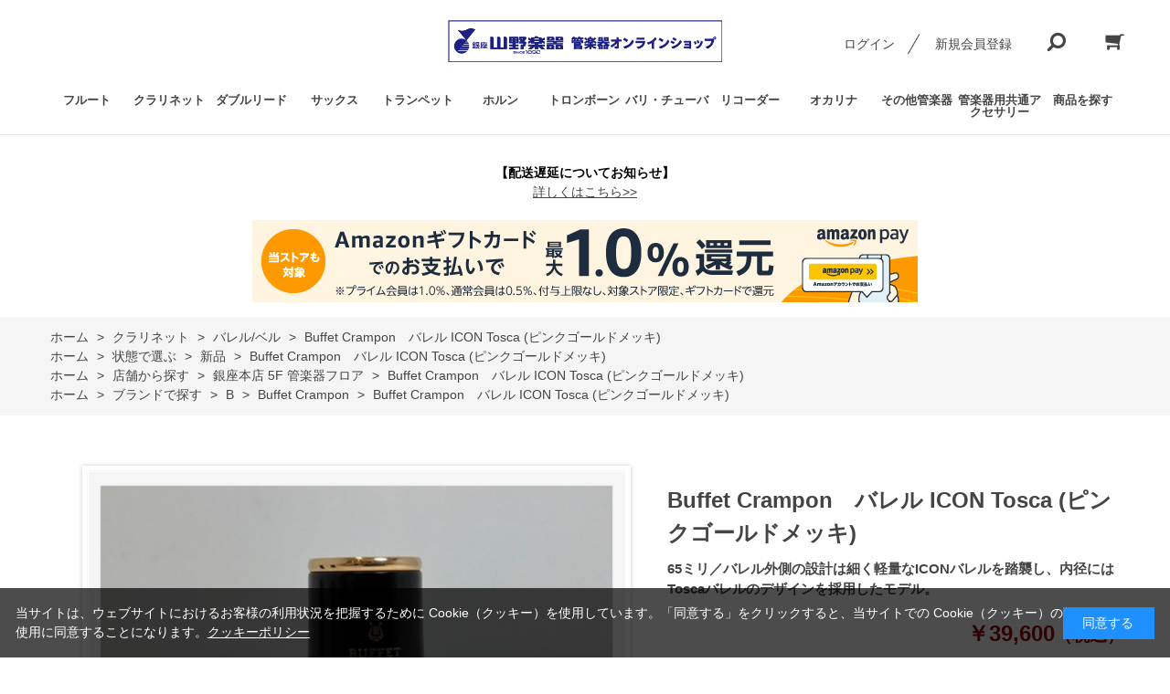

--- FILE ---
content_type: text/html; charset=utf-8
request_url: https://wind.yamano-music.co.jp/shop/g/gG000089717H/
body_size: 15955
content:
<!DOCTYPE html>
<html data-browse-mode="P" lang="ja" >
<head>
<meta charset="UTF-8">
<title>Buffet Crampon　バレル ICON Tosca (ピンクゴールドメッキ): クラリネット｜山野楽器｜管楽器オンラインショップ</title>
<link rel="canonical" href="https://wind.yamano-music.co.jp/shop/g/gG000089717H/">


<meta name="description" content="山野楽器運営の管楽器専門オンラインショップ。クラリネット、オーボエ、サックス、トランペッット、トロンボーン、ホルン、ユーフォニアムなどの定番からこだわりの商品、直輸入品まで取り揃えています。Buffet Crampon　バレル ICON Tosca (ピンクゴールドメッキ)フルート、ピッコロなどは世界最大級の在庫数を誇る銀座本店フルートサロンから出品、専門スタッフが皆さまのご要望にお応えいたします。">
<meta name="keywords" content="G000089717H,Buffet Crampon　バレル ICON Tosca (ピンクゴールドメッキ)管楽器,通販,通信販売,オンラインショップ,山野楽器,金管,木管,フルート,クラリネット,ピッコロ,オーボエ,ダブルリード,サックス,サクソフォン,トランペッット,トロンボーン,ユーフォニアム,ホルン">

<meta name="wwwroot" content="" />
<meta name="rooturl" content="https://wind.yamano-music.co.jp" />
<meta name="viewport" content="width=1200">
<link rel="stylesheet" type="text/css" href="https://ajax.googleapis.com/ajax/libs/jqueryui/1.12.1/themes/ui-lightness/jquery-ui.min.css">
<link rel="stylesheet" type="text/css" href="/css/sys/reset.css">
<link rel="stylesheet" type="text/css" href="/css/sys/base.css">

<link rel="stylesheet" type="text/css" href="/css/sys/base_form.css" >
<link rel="stylesheet" type="text/css" href="/css/sys/base_misc.css" >
<link rel="stylesheet" type="text/css" href="/css/sys/layout.css" >
<link rel="stylesheet" type="text/css" href="/css/sys/block_icon_image.css"  >
<link rel="stylesheet" type="text/css" href="/css/sys/block_common.css" >
<link rel="stylesheet" type="text/css" href="/css/sys/block_customer.css" >
<link rel="stylesheet" type="text/css" href="/css/sys/block_goods.css" >
<link rel="stylesheet" type="text/css" href="/css/sys/block_order.css" >
<link rel="stylesheet" type="text/css" href="/css/sys/block_misc.css" >
<link rel="stylesheet" type="text/css" href="/css/sys/block_store.css" >
<link rel="stylesheet" type="text/css" href="/css/sys/block_no_code_cms.css" >
<script src="https://ajax.googleapis.com/ajax/libs/jquery/3.7.1/jquery.min.js" ></script>
<script src="https://ajax.googleapis.com/ajax/libs/jqueryui/1.14.1/jquery-ui.min.js?ver=20251201" ></script>


    <script src="https://code.jquery.com/jquery-migrate-1.4.1.min.js"></script>

<script src="/lib/jquery.cookie.js" ></script>
<script src="/lib/jquery.balloon.js" ></script>
<script src="/lib/goods/jquery.tile.min.js" ></script>
<script src="/lib/modernizr-custom.js" ></script>
<script src="/js/sys/tmpl.js" ></script>
<script src="/js/sys/msg.js?ver=20240731" ></script>
<script src="/js/sys/sys.js" ></script>
<script src="/js/sys/common.js" ></script>
<script src="/js/sys/search_suggest.js" ></script>
<script src="/js/sys/ui.js" ></script>





<meta name="google-site-verification"
content="mdp5zIp1TuyRBOrGKnaJA6fjoXdDTMpvd7fARrMonqE" />
<link rel="stylesheet" type="text/css" href="/css/usr/base.css">
<link rel="stylesheet" type="text/css" href="/css/usr/layout.css">
<link rel="stylesheet" type="text/css" href="/css/usr/block.css">
<link rel="stylesheet" type="text/css" href="/css/usr/user.css?v=240501">
<link rel="stylesheet" type="text/css" href="/css/usr/color.css">
<link rel="stylesheet" type="text/css" href="/css/usr/user2.css?v=24120102">
<script src="/js/usr/user.js"></script>
<link rel="stylesheet" type="text/css" href="/css/usr/slick.css">
<script src="/js/usr/slick.min.js"></script>
<link rel="SHORTCUT ICON" href="/favicon.ico">
<!-- etm meta -->
<meta property="etm:device" content="desktop" />
<meta property="etm:page_type" content="goods" />
<meta property="etm:cart_item" content="[]" />
<meta property="etm:attr" content="" />
<meta property="etm:goods_detail" content="{&quot;goods&quot;:&quot;G000089717H&quot;,&quot;category&quot;:&quot;1114&quot;,&quot;name&quot;:&quot;Buffet Crampon　バレル ICON Tosca (ピンクゴールドメッキ)&quot;,&quot;variation_name1&quot;:&quot;&quot;,&quot;variation_name2&quot;:&quot;&quot;,&quot;item_code&quot;:&quot;&quot;,&quot;backorder_fg&quot;:&quot;&quot;,&quot;s_dt&quot;:&quot;&quot;,&quot;f_dt&quot;:&quot;&quot;,&quot;release_dt&quot;:&quot;&quot;,&quot;regular&quot;:&quot;&quot;,&quot;set_fg&quot;:&quot;0&quot;,&quot;stock_status&quot;:&quot;0&quot;,&quot;price&quot;:&quot;39600&quot;,&quot;sale_fg&quot;:&quot;false&quot;,&quot;brand&quot;:&quot;161125&quot;,&quot;brand_name&quot;:&quot;Buffet Crampon&quot;,&quot;category_name&quot;:&quot;バレル/ベル&quot;,&quot;category_code1&quot;:&quot;11&quot;,&quot;category_name1&quot;:&quot;クラリネット&quot;,&quot;category_code2&quot;:&quot;1114&quot;,&quot;category_name2&quot;:&quot;バレル/ベル&quot;,&quot;category_code3&quot;:&quot;1114&quot;,&quot;category_name3&quot;:&quot;バレル/ベル&quot;,&quot;category_code4&quot;:&quot;1114&quot;,&quot;category_name4&quot;:&quot;バレル/ベル&quot;}" />
<meta property="etm:goods_keyword" content="[{&quot;goods&quot;:&quot;G000089717H&quot;,&quot;stock&quot;:&quot;(ピンクゴールドメッキ)&quot;},{&quot;goods&quot;:&quot;G000089717H&quot;,&quot;stock&quot;:&quot;5F&quot;},{&quot;goods&quot;:&quot;G000089717H&quot;,&quot;stock&quot;:&quot;65ミリ／バレル外側の設計は細く軽量なICONバレルを踏襲し、内径にはTOSCAバレルのデザインを採用したモデル。&quot;},{&quot;goods&quot;:&quot;G000089717H&quot;,&quot;stock&quot;:&quot;65ミリ／音抜けやレスポンスが良く、楽な吹奏感で豊かな音量が得られるバレル。&quot;},{&quot;goods&quot;:&quot;G000089717H&quot;,&quot;stock&quot;:&quot;BUFFET&quot;},{&quot;goods&quot;:&quot;G000089717H&quot;,&quot;stock&quot;:&quot;CRAMPON&quot;},{&quot;goods&quot;:&quot;G000089717H&quot;,&quot;stock&quot;:&quot;G000089717H&quot;},{&quot;goods&quot;:&quot;G000089717H&quot;,&quot;stock&quot;:&quot;ICON&quot;},{&quot;goods&quot;:&quot;G000089717H&quot;,&quot;stock&quot;:&quot;TEL：0352501062&quot;},{&quot;goods&quot;:&quot;G000089717H&quot;,&quot;stock&quot;:&quot;TEL：03-5250-1062&quot;},{&quot;goods&quot;:&quot;G000089717H&quot;,&quot;stock&quot;:&quot;TOSCA&quot;},{&quot;goods&quot;:&quot;G000089717H&quot;,&quot;stock&quot;:&quot;バレル&quot;},{&quot;goods&quot;:&quot;G000089717H&quot;,&quot;stock&quot;:&quot;バレル/ベル&quot;},{&quot;goods&quot;:&quot;G000089717H&quot;,&quot;stock&quot;:&quot;バレルベル&quot;},{&quot;goods&quot;:&quot;G000089717H&quot;,&quot;stock&quot;:&quot;ビュッフェクランポン&quot;},{&quot;goods&quot;:&quot;G000089717H&quot;,&quot;stock&quot;:&quot;ピンクゴールドメッキ&quot;},{&quot;goods&quot;:&quot;G000089717H&quot;,&quot;stock&quot;:&quot;マウスピース&quot;},{&quot;goods&quot;:&quot;G000089717H&quot;,&quot;stock&quot;:&quot;管楽器フロア&quot;},{&quot;goods&quot;:&quot;G000089717H&quot;,&quot;stock&quot;:&quot;銀座&quot;},{&quot;goods&quot;:&quot;G000089717H&quot;,&quot;stock&quot;:&quot;銀座本店&quot;},{&quot;goods&quot;:&quot;G000089717H&quot;,&quot;stock&quot;:&quot;新品&quot;},{&quot;goods&quot;:&quot;G000089717H&quot;,&quot;stock&quot;:&quot;本店&quot;}]" />
<meta property="etm:goods_event" content="[]" />
<meta property="etm:goods_genre" content="[{&quot;genre&quot;:&quot;1210&quot;,&quot;name&quot;:&quot;銀座本店 5F 管楽器フロア&quot;,&quot;goods&quot;:&quot;G000089717H&quot;},{&quot;genre&quot;:&quot;1110&quot;,&quot;name&quot;:&quot;新品&quot;,&quot;goods&quot;:&quot;G000089717H&quot;},{&quot;genre&quot;:&quot;161125&quot;,&quot;name&quot;:&quot;Buffet Crampon&quot;,&quot;goods&quot;:&quot;G000089717H&quot;}]" />

<link rel="stylesheet" type="text/css" href="https://maxcdn.bootstrapcdn.com/font-awesome/4.7.0/css/font-awesome.min.css">
<!-- Global site tag (gtag.js) - Google Analytics -->
<script async src="https://www.googletagmanager.com/gtag/js?id=G-FB6DHX1EJQ"></script>
<script>
  const tracking_code = "G-FB6DHX1EJQ";
  window.dataLayer = window.dataLayer || [];
  function gtag(){dataLayer.push(arguments);}
  gtag('js', new Date());
  gtag('config', tracking_code, { send_page_view: false });

window.onload = function(){
  var mailDom = document.getElementsByName('uid');
  var pwdDom = document.getElementsByName('pwd');
  var certDom = document.getElementsByName('cert_key');

  if(!((mailDom.length > 0 && pwdDom.length > 0) || certDom.length > 0)) {
    gtag('config', tracking_code);
  }
};
</script>
<!-- Google Tag Manager -->
<script>(function(w,d,s,l,i){w[l]=w[l]||[];w[l].push({'gtm.start':
new Date().getTime(),event:'gtm.js'});var f=d.getElementsByTagName(s)[0],
j=d.createElement(s),dl=l!='dataLayer'?'&l='+l:'';j.async=true;j.src=
'https://www.googletagmanager.com/gtm.js?id='+i+dl;f.parentNode.insertBefore(j,f);
})(window,document,'script','dataLayer','GTM-W36TVSP');</script>
<!-- End Google Tag Manager -->



<!-- etm meta -->

<script src="/js/sys/goods_ajax_bookmark.js"></script>
<script src="/js/sys/goods_ajax_quickview.js"></script>








</head>
<body class="page-goods" >




<div class="wrapper">
	
		
		
				<!-- header -->
<div class="header-pt3" id="header-wrapper">
    <header id="header" class="pane-header">
        <div class="container">
            <div class="block-header-logo">
                <a class="block-header-logo--link" href="/shop"><img class="block-header-logo--img" alt="sitelogo" src="/img/usr/common/2107_yamano_Wind-instrument_590x90.jpg"></a>
            </div>
            <div class="block-headernav">
                <ul class="block-headernav--item-list">
                    <li class="block-headernav--login"><a href="/shop/customer/menu.aspx" class="text-hover-color">ログイン</a></li>
                    <li class="block-headernav--entry"><a href="/shop/customer/entry.aspx" class="text-hover-color">新規会員登録</a></li>
                    <li class="block-headernav--search">
                        <span class="text-hover-color"><i class="fa fa-search" aria-hidden="true"></i></span>
                        <div class="block-headernav--search-wrap">
                            <div class="block-headernav--search-inner">
                                <div>
                                    <form name="frmSearch" method="get" action="/shop/goods/search.aspx">
                                        <input type="hidden" name="search" value="x">
                                        <input class="block-global-search--keyword js-suggest-search" type="text" value="" tabindex="1" id="keyword" placeholder="キーワードを入力" title="商品を検索する" name="keyword" data-suggest-submit="on" autocomplete="off">
                                        <button class="block-global-search--submit btn btn-default" type="submit" tabindex="1" name="search" value="search"><i class="fa fa-search" aria-hidden="true"></i></button>
                                    </form>
                                    <span class="block-headernav--search-close-btn"></span>
                                </div>
                            </div>
                        </div>
                        <div class="block-headernav--search-bg"></div>
                    </li>
                    <li class="block-headernav--cart"><a href="/shop/cart/cart.aspx" class="text-hover-color"><span class="block-headernav--cart-count js-cart-count bg-color" style="display: inline;"></span><i class="fa fa-shopping-cart" aria-hidden="true"></i></a></li>
                </ul>
            </div>
        </div>
        <!-- nav -->
       <nav class="pane-globalnav">
            <div class="container">
                <div class="block-globalnav">
                    <ul class="block-globalnav--item-list">
                        <li class="js-animation-hover">
                            <a href="/shop/c/c10/">フルート</a>
                            <div class="block-globalnav-menu">
                                <div class="inner">
                                <div class="block-globalnav-menu-list">
                                <ul>
                                <li><a href="/shop/c/c1010/">フルート</a></li>
                                <li><a href="/shop/c/c1011/">ピッコロ</a></li>
                                <li><a href="/shop/c/c1015/">特殊管フルート</a></li>
                                <li><a href="/shop/c/c1012/">フルート/ピッコロ用ケース・ケースカバー</a></li>
                                <li><a href="/shop/c/c1013/">フルート/ピッコロ用スタンド</a></li>
                                <li><a href="/shop/c/c1014/">フルート/ピッコロ用アクセサリー</a></li>
                                </ul>
                                </div>
                                </div>
                            </div>
                        </li>
                        <li class="js-animation-hover">
                            <a href="/shop/c/c11/">クラリネット</a>
                            <div class="block-globalnav-menu">
                                <div class="inner">
                                <div class="block-globalnav-menu-list">
                                <ul>
                                <li><a href="/shop/c/c1110/">B♭管クラリネット</a></li>
                                <li><a href="/shop/c/c1111/">A管クラリネット</a></li>
                                <li><a href="/shop/c/c1112/">E♭管/C管クラリネット</a></li>
                                <li><a href="/shop/c/c1113/">その他クラリネット</a></li>
                                <li><a href="/shop/c/c1114/">バレル/ベル</a></li>
                                <li><a href="/shop/c/c1115/">クラリネット用マウスピース</a></li>
                                <li><a href="/shop/c/c1116/">クラリネット用リガチャー</a></li>
                                <li><a href="/shop/c/c1117/">クラリネット用リード</a></li>
                                <li><a href="/shop/c/c1118/">クラリネット用ケース・ケースカバー</a></li>
                                <li><a href="/shop/c/c1119/">クラリネット用ストラップ</a></li>
                                <li><a href="/shop/c/c1120/">クラリネット用スタンド</a></li>
                                <li><a href="/shop/c/c1121/">クラリネット用アクセサリー</a></li>
                                </ul>
                                </div>
                                </div>
                            </div>
                        </li>
                        <li class="js-animation-hover">
                            <a href="/shop/c/c12/">ダブルリード</a>
                            <div class="block-globalnav-menu">
                                <div class="inner">
                                <div class="block-globalnav-menu-list">
                                <ul>
                                <li><a href="/shop/c/c1210/">オーボエ</a></li>
                                <li><a href="/shop/c/c1211/">その他ダブルリード(ファゴットなど)</a></li>
                                <li><a href="/shop/c/c1212/">オーボエ用リード</a></li>
                                <li><a href="/shop/c/c1213/">その他ダブルリード(ファゴットなど)用リード</a></li>
                                <li><a href="/shop/c/c1214/">オーボエ用ケース・ケースカバー</a></li>
                                <li><a href="/shop/c/c1215/">その他ダブルリード(ファゴットなど)用ケース・ケースカバー</a></li>
                                <li><a href="/shop/c/c1216/">ダブルリード用アクセサリー</a></li>
                                </ul>
                                </div>
                                </div>
                            </div>
                        </li>
                        <li class="js-animation-hover">
                            <a href="/shop/c/c13/">サックス</a>
                            <div class="block-globalnav-menu">
                                <div class="inner">
                                <div class="block-globalnav-menu-list">
                                <ul>
                                <li><a href="/shop/c/c1310/">ソプラノサックス</a></li>
                                <li><a href="/shop/c/c1311/">アルトサックス</a></li>
                                <li><a href="/shop/c/c1312/">テナーサックス</a></li>
                                <li><a href="/shop/c/c1313/">バリトンサックス</a></li>
                                <li><a href="/shop/c/c1314/">サックス用マウスピース</a></li>
                                <li><a href="/shop/c/c1315/">サックス用リガチャー</a></li>
                                <li><a href="/shop/c/c1316/">サックス用リード</a></li>
                                <li><a href="/shop/c/c1317/">サックス用ケース</a></li>
                                <li><a href="/shop/c/c1318/">サックス用スタンド</a></li>
                                <li><a href="/shop/c/c1319/">サックス用ストラップ</a></li>
                                <li><a href="/shop/c/c1320/">サックス用アクセサリー</a></li>
                                </ul>
                                </div>
                                </div>
                            </div>
                        </li>
                        <li class="js-animation-hover">
                            <a href="/shop/c/c14/">トランペット</a>
                            <div class="block-globalnav-menu">
                                <div class="inner">
                                <div class="block-globalnav-menu-list">
                                <ul>
                                <li><a href="/shop/c/c1410/">B♭管トランペット</a></li>
                                <li><a href="/shop/c/c1411/">C管トランペット</a></li>
                                <li><a href="/shop/c/c1412/">ロータリートランペット</a></li>
                                <li><a href="/shop/c/c1413/">フリューゲルホルン</a></li>
                                <li><a href="/shop/c/c1414/">コルネット</a></li>
                                <li><a href="/shop/c/c1415/">ピッコロトランペット</a></li>
                                <li><a href="/shop/c/c1416/">その他トランペット</a></li>
                                <li><a href="/shop/c/c1417/">トランペット用マウスピース</a></li>
                                <li><a href="/shop/c/c1418/">トランペット用ケース</a></li>
                                <li><a href="/shop/c/c1419/">トランペット用ミュート</a></li>
                                <li><a href="/shop/c/c1420/">トランペット用スタンド</a></li>
                                <li><a href="/shop/c/c1421/">トランペット用アクセサリー</a></li>
                                </ul>
                                </div>
                                </div>
                            </div>
                        </li>
                        <li class="js-animation-hover">
                            <a href="/shop/c/c15/">ホルン</a>
                            <div class="block-globalnav-menu">
                                <div class="inner">
                                <div class="block-globalnav-menu-list">
                                <ul>
                                <li><a href="/shop/c/c1510/">ダブルホルン</a></li>
                                <li><a href="/shop/c/c1511/">その他ホルン</a></li>
                                <li><a href="/shop/c/c1512/">ホルン用マウスピース</a></li>
                                <li><a href="/shop/c/c1513/">ホルン用ケース</a></li>
                                <li><a href="/shop/c/c1514/">ホルン用ミュート</a></li>
                                <li><a href="/shop/c/c1515/">ホルン用スタンド</a></li>
                                <li><a href="/shop/c/c1516/">ホルン用アクセサリー</a></li>
                                </ul>
                                </div>
                                </div>
                            </div>
                        </li>
                        <li class="js-animation-hover">
                            <a href="/shop/c/c16/">トロンボーン</a>
                            <div class="block-globalnav-menu">
                                <div class="inner">
                                <div class="block-globalnav-menu-list">
                                <ul>
                                <li><a href="/shop/c/c1610/">テナートロンボーン</a></li>
                                <li><a href="/shop/c/c1611/">テナーバストロンボーン</a></li>
                                <li><a href="/shop/c/c1612/">バストロンボーン</a></li>
                                <li><a href="/shop/c/c1613/">その他トロンボーン(アルトなど)</a></li>
                                <li><a href="/shop/c/c1614/">トロンボーン用マウスピース</a></li>
                                <li><a href="/shop/c/c1615/">トロンボーン用ケース</a></li>
                                <li><a href="/shop/c/c1616/">トロンボーン用ミュート</a></li>
                                <li><a href="/shop/c/c1617/">トロンボーン用スタンド</a></li>
                                <li><a href="/shop/c/c1618/">トロンボーン用アクセサリー</a></li>
                                </ul>
                                </div>
                                </div>
                            </div>
                        </li>
                        <li class="js-animation-hover">
                            <a href="/shop/c/c17/">バリ・チューバ</a>
                            <div class="block-globalnav-menu">
                                <div class="inner">
                                <div class="block-globalnav-menu-list">
                                <ul>
                                <li><a href="/shop/c/c1710/">ユーフォニアム</a>
                                <li><a href="/shop/c/c1711/">その他バリ・チューバ</a></li>
                                <li><a href="/shop/c/c1712/">ユーフォニアム用マウスピース</a></li>
                                <li><a href="/shop/c/c1713/">ユーフォニアム/バリ・チューバ用ケース</a></li>
                                <li><a href="/shop/c/c1714/">その他バリ・チューバ用マウスピース</a></li>
                                <li><a href="/shop/c/c1715/">ユーフォニアム/バリ・チューバ用ミュート</a></li>
                                <li><a href="/shop/c/c1716/">ユーフォニアム/バリ・チューバ用アクセサリー</a></li>
                                </ul>
                                </div>
                                </div>
                            </div>
                        </li>
                        <li class="js-animation-hover">
                            <a href="/shop/c/c18/">リコーダー</a>
                            <div class="block-globalnav-menu">
                                <div class="inner">
                                <div class="block-globalnav-menu-list">    
                                <ul>
                                <li><a href="/shop/c/c1810/">クライネソプラニーノ/ソプラニーノ・リコーダー</a></li>
                                <li><a href="/shop/c/c1811/">ソプラノリコーダー</a></li>
                                <li><a href="/shop/c/c1812/">アルトリコーダー</a></li>
                                <li><a href="/shop/c/c1813/">テナー/バス/グレートバス・リコーダー</a></li>
                                <li><a href="/shop/c/c1814/">リコーダー用アクセサリー</a></li>
                                </ul>
                                </div>
                                </div>
                            </div>
                        </li>
                        <li class="js-animation-hover">
                            <a href="/shop/c/c19/">オカリナ</a>
                            <div class="block-globalnav-menu">
                                <div class="inner">
                                <div class="block-globalnav-menu-list">
                                <ul>
                                <li><a href="/shop/c/c1910/">ソプラノ</a></li>
                                <li><a href="/shop/c/c1911/">アルト</a></li>
                                <li><a href="/shop/c/c1912/">バス</a></li>
                                <li><a href="/shop/c/c1913/">トリプル</a></li>
                                <li><a href="/shop/c/c1914/">オカリナ用アクセサリー</a></li>
                                </ul>
                                </div>
                                </div>
                            </div>
                        </li>
                        <li class="js-animation-hover">
                            <a href="/shop/c/c20/">その他管楽器</a>
                            <div class="block-globalnav-menu">
                                <div class="inner">
                                <div class="block-globalnav-menu-list">
                                <ul>
                                <li>
                                <a href="/shop/c/c2010/">その他管楽器</a>
                                </li>
                                </ul>
                                </div>
                                </div>
                            </div>
                        </li>
                        <li class="js-animation-hover">
                            <a href="/shop/c/c21/">管楽器用共通アクセサリー</a>
                            <div class="block-globalnav-menu">
                                <div class="inner">
                                <div class="block-globalnav-menu-list">   
                                <ul>
                                <li><a href="/shop/c/c2110/">管楽器メンテナンスグッズ</a></li>
                                <li><a href="/shop/c/c2111/">クロス</a></li>
                                <li><a href="/shop/c/c2112/">ポリッシュ</a></li>
                                <li><a href="/shop/c/c2113/">オイル/グリス</a></li>
                                <li><a href="/shop/c/c2114/">トレーニンググッズ</a></li>
                                <li><a href="/shop/c/c2115/">楽譜/教則本</a></li>
                                <li><a href="/shop/c/c2116/">その他アクセサリー</a></li>
                                </ul>
                                </div>
                                </div>
                            </div>
                        </li>
                        <li class="js-animation-hover">
                            <a href="#">商品を探す</a>
                            <div class="block-globalnav-menu">
                                <div class="inner">
                                    <!--div class="block-globalnav-menu-main">
                                        <h2>INTERIOR ECについて</h2>
                                        <figure>
                                            <a href="/shop/c/c20/"><img src="/img/goods/S/SC001.jpg" alt=""></a>
                                            <figcaption>快適な空間を演出する、デザイン性と機能性を兼ね備えた家具・インテリア用品をご提案いたします。</figcaption>
                                        </figure>
                                    </div-->
                                    <div class="block-globalnav-menu-list">
                                        <h2>状態で選ぶ</h2>
                                        <ul>
                                            <li><a href="/shop/r/r1110/">新品</a></li>
                                            <li><a href="/shop/r/r1111/">特価品</a></li>
                                            <li><a href="/shop/r/r1112/">中古品</a></li>
                                        </ul>
                                    </div>
                                    <div class="block-globalnav-menu-list">
                                        <h2>店舗から探す</h2>
                                        <ul>
                                            <li><a href="/shop/r/r1210/">銀座本店 5F 管楽器フロア</a></li>
                                            <li><a href="/shop/r/r1211/">管楽器専門店 ウインドクルー (新大久保)</a></li>
                                        </ul>
                                    </div>
                                    <div class="block-globalnav-menu-list">
                                        <h2>選定品を探す</h2>
                                        <ul>
                                            <li><a href="/shop/r/r1410/">選定品</a></li>
                                        </ul>
                                    </div>
                                    <div class="block-globalnav-menu-list">
                                        <h2>入門者向けモデルを探す</h2>
                                        <ul>
                                            <li><a href="/shop/r/r1510/">入門者向けモデル</a></li>
                                        </ul>
                                    </div>
                                    <div class="block-globalnav-menu-list">
                                        <h2>ブランドで探す</h2>
                                       </ul>
	</div>
	</div>
	</div>
	</li>
</ul>
</div>
</div>
</nav>
<!-- nav --></header>
</div>
<div id="header-news"><!-- <p>10,000<span class="price-small">円（税込）</span>以上で全国送料無料キャンペーン実施中！</p> --><!-- <p>”配送料を改定いたしました”</p> -->　　　　　<!-- <p><a href="https://wind.yamano-music.co.jp/shop/t/t1043/" class="mod-link02">
        <b><big>大雨の影響によるお荷物のお届けについて</big></b></a></p> --> <!-- <p><a href="https://wind.yamano-music.co.jp/shop/t/t1039/" class="mod-link02">
       <b><big>【年末年始休業のご案内】</big></b></br>2022年12月31日(土)～2023年１月3日(火)</a></p>--></div>

				
					<div id="notice-pc">
   <p><b>【配送遅延についてお知らせ】</b><br />
<strong><a href="https://wind.yamano-music.co.jp/shop/t/t1047/" class="mod-link02">詳しくはこちら>></a></strong>
  <!-- ただいま降雪などの影響により、お品物のお届けが遅延する場合がございます。<br />
    あらかじめご了承の上、ご利用ください。<br />
    <br />
    お届け状況につきましては、下記にてご確認ください。<br />
    <a href="https://www.yamato-hd.co.jp/important/">重要なお知らせ | ヤマトホールディングス株式会社</a><br />
　  <a href="https://www2.sagawa-exp.co.jp/information/list/">重要なお知らせ | 佐川急便株式会社</a><br />
  </p> -->
 <!--<p>
    <span class="bold-big">
      【サーバメンテナンスのご案内】<br />
    </span>
    2023年11月6日(月) PM10:00 から11月7日(火) AM6:00 までの間<br />
    サーバメンテナンスのため全サービスを一時休止いたします。<br />
    お客さまにはご不便をおかけいたしますが、ご了承くださいますようお願い申し上げます。<br />
    ※作業の状況により終了時間が前後することがございます。
  </p>-->
<!-- amazon code -->
<p><a href="https://apay-up-banner.com?merchantId=A1IZMGDOR8FA8Z&banner=01_Amazon_Pay_BBP_728x90.png&locale=ja_JP&utm_source=A1IZMGDOR8FA8Z" target="_blank">
<img src="https://apay-up-banner.com/banner/01_Amazon_Pay_BBP_728x90.png?merchantId=A1IZMGDOR8FA8Z&locale=ja_JP&width=728&height=90&utm_source=A1IZMGDOR8FA8Z"></a>
</p>
<!-- amazon code -->
</div>
				
		
	
	
<div class="pane-topic-path">
	<div class="container">
		<div class="block-topic-path">
	<ul class="block-topic-path--list" id="bread-crumb-list" itemscope itemtype="https://schema.org/BreadcrumbList">
		<li class="block-topic-path--category-item block-topic-path--item__home" itemscope itemtype="https://schema.org/ListItem" itemprop="itemListElement">
	<a href="https://wind.yamano-music.co.jp/shop/default.aspx" itemprop="item">
		<span itemprop="name">ホーム</span>
	</a>
	<meta itemprop="position" content="1" />
</li>

<li class="block-topic-path--category-item" itemscope itemtype="https://schema.org/ListItem" itemprop="itemListElement">
	&gt;
	<a href="https://wind.yamano-music.co.jp/shop/c/c11/" itemprop="item">
		<span itemprop="name">クラリネット</span>
	</a>
	<meta itemprop="position" content="2" />
</li>


<li class="block-topic-path--category-item" itemscope itemtype="https://schema.org/ListItem" itemprop="itemListElement">
	&gt;
	<a href="https://wind.yamano-music.co.jp/shop/c/c1114/" itemprop="item">
		<span itemprop="name">バレル/ベル</span>
	</a>
	<meta itemprop="position" content="3" />
</li>


<li class="block-topic-path--category-item block-topic-path--item__current" itemscope itemtype="https://schema.org/ListItem" itemprop="itemListElement">
	&gt;
	<a href="https://wind.yamano-music.co.jp/shop/g/gG000089717H/" itemprop="item">
		<span itemprop="name">Buffet Crampon　バレル ICON Tosca (ピンクゴールドメッキ)</span>
	</a>
	<meta itemprop="position" content="4" />
</li>


	</ul>


	<ul class="block-topic-path--list" id="bread-crumb-list" itemscope itemtype="https://schema.org/BreadcrumbList">
		<li class="block-topic-path--genre-item block-topic-path--item__home" itemscope itemtype="https://schema.org/ListItem" itemprop="itemListElement">
	<a href="https://wind.yamano-music.co.jp/shop/default.aspx" itemprop="item">
		<span itemprop="name">ホーム</span>
	</a>
	<meta itemprop="position" content="1" />
</li>

<li class="block-topic-path--genre-item" itemscope itemtype="https://schema.org/ListItem" itemprop="itemListElement">
	&gt;
	<a href="https://wind.yamano-music.co.jp/shop/r/r11/" itemprop="item">
		<span itemprop="name">状態で選ぶ</span>
	</a>
	<meta itemprop="position" content="2" />
</li>


<li class="block-topic-path--genre-item" itemscope itemtype="https://schema.org/ListItem" itemprop="itemListElement">
	&gt;
	<a href="https://wind.yamano-music.co.jp/shop/r/r1110/" itemprop="item">
		<span itemprop="name">新品</span>
	</a>
	<meta itemprop="position" content="3" />
</li>


<li class="block-topic-path--genre-item block-topic-path--item__current" itemscope itemtype="https://schema.org/ListItem" itemprop="itemListElement">
	&gt;
	<a href="https://wind.yamano-music.co.jp/shop/g/gG000089717H/" itemprop="item">
		<span itemprop="name">Buffet Crampon　バレル ICON Tosca (ピンクゴールドメッキ)</span>
	</a>
	<meta itemprop="position" content="4" />
</li>


	</ul>


	<ul class="block-topic-path--list" id="bread-crumb-list" itemscope itemtype="https://schema.org/BreadcrumbList">
		<li class="block-topic-path--genre-item block-topic-path--item__home" itemscope itemtype="https://schema.org/ListItem" itemprop="itemListElement">
	<a href="https://wind.yamano-music.co.jp/shop/default.aspx" itemprop="item">
		<span itemprop="name">ホーム</span>
	</a>
	<meta itemprop="position" content="1" />
</li>

<li class="block-topic-path--genre-item" itemscope itemtype="https://schema.org/ListItem" itemprop="itemListElement">
	&gt;
	<a href="https://wind.yamano-music.co.jp/shop/r/r12/" itemprop="item">
		<span itemprop="name">店舗から探す</span>
	</a>
	<meta itemprop="position" content="2" />
</li>


<li class="block-topic-path--genre-item" itemscope itemtype="https://schema.org/ListItem" itemprop="itemListElement">
	&gt;
	<a href="https://wind.yamano-music.co.jp/shop/r/r1210/" itemprop="item">
		<span itemprop="name">銀座本店 5F 管楽器フロア</span>
	</a>
	<meta itemprop="position" content="3" />
</li>


<li class="block-topic-path--genre-item block-topic-path--item__current" itemscope itemtype="https://schema.org/ListItem" itemprop="itemListElement">
	&gt;
	<a href="https://wind.yamano-music.co.jp/shop/g/gG000089717H/" itemprop="item">
		<span itemprop="name">Buffet Crampon　バレル ICON Tosca (ピンクゴールドメッキ)</span>
	</a>
	<meta itemprop="position" content="4" />
</li>


	</ul>


	<ul class="block-topic-path--list" id="bread-crumb-list" itemscope itemtype="https://schema.org/BreadcrumbList">
		<li class="block-topic-path--genre-item block-topic-path--item__home" itemscope itemtype="https://schema.org/ListItem" itemprop="itemListElement">
	<a href="https://wind.yamano-music.co.jp/shop/default.aspx" itemprop="item">
		<span itemprop="name">ホーム</span>
	</a>
	<meta itemprop="position" content="1" />
</li>

<li class="block-topic-path--genre-item" itemscope itemtype="https://schema.org/ListItem" itemprop="itemListElement">
	&gt;
	<a href="https://wind.yamano-music.co.jp/shop/r/r16/" itemprop="item">
		<span itemprop="name">ブランドで探す</span>
	</a>
	<meta itemprop="position" content="2" />
</li>


<li class="block-topic-path--genre-item" itemscope itemtype="https://schema.org/ListItem" itemprop="itemListElement">
	&gt;
	<a href="https://wind.yamano-music.co.jp/shop/r/r1611/" itemprop="item">
		<span itemprop="name">B</span>
	</a>
	<meta itemprop="position" content="3" />
</li>


<li class="block-topic-path--genre-item" itemscope itemtype="https://schema.org/ListItem" itemprop="itemListElement">
	&gt;
	<a href="https://wind.yamano-music.co.jp/shop/r/r161125/" itemprop="item">
		<span itemprop="name">Buffet Crampon</span>
	</a>
	<meta itemprop="position" content="4" />
</li>


<li class="block-topic-path--genre-item block-topic-path--item__current" itemscope itemtype="https://schema.org/ListItem" itemprop="itemListElement">
	&gt;
	<a href="https://wind.yamano-music.co.jp/shop/g/gG000089717H/" itemprop="item">
		<span itemprop="name">Buffet Crampon　バレル ICON Tosca (ピンクゴールドメッキ)</span>
	</a>
	<meta itemprop="position" content="5" />
</li>


	</ul>

</div>
	</div>
</div>
<div class="pane-contents">
<div class="container">
<main class="pane-main">
<link rel="stylesheet" type="text/css" href="/css/usr/slick.css">
<script src="/js/usr/slick.min.js"></script>
<style>
.block-goods-price {
    text-align: right;
    order: 50;
}
.block-goods-comment1, .block-goods-comment2, .block-goods-comment3, .block-goods-comment4, .block-goods-comment5 {
    width: 600px;
}
</style>
<link rel="stylesheet" href="/lib/jquery.bxslider.css">
<script src="/lib/jquery.bxslider.min.js" defer></script>
<script src="/js/sys/color_variation_goods_images.js" defer></script>

<div class="block-goods-detail">
	<div class="pane-goods-header">

		<div class="block-goods-detail--promotion-freespace">
			
		</div>

		<input type="hidden" value="" id="hidden_variation_group">
		<input type="hidden" value="0" id="variation_design_type">
		<input type="hidden" value="G000089717H" id="hidden_goods">
		<input type="hidden" value="Buffet Crampon　バレル ICON Tosca (ピンクゴールドメッキ)" id="hidden_goods_name">
		<input type="hidden" value="7acd7ddba11797fee4d51a9a58dbab12a061e8d6d237e2b1cbe3f25eff7d5bb4" id="js_crsirefo_hidden">
		
	</div>

	<div class="pane-goods-left-side block-goods-detail--color-variation-goods-image" id="gallery">
		<div class="js-goods-detail-goods-slider">
			
			<div class="block-src-L js-goods-img-item block-goods-detail-line-item">
				<a name="" title="" >
					<figure><img class="block-src-1--image" src="/img/goods/L/G000089717H_e71ef8cd556b400983f7de160aebd7b9.jpg" alt="" ></figure>
				</a>
				
			</div>
			
			<div class="block-src-1 js-goods-img-item block-goods-detail-line-item">
				<a name="" title="" >
					<figure><img class="block-src-1--image" src="/img/goods/1/G000089717H_b1a223fb9b39495f890a15346e115a0b.jpg" alt="" ></figure>
				</a>
				
			</div>
			
			<div class="block-src-3 js-goods-img-item block-goods-detail-line-item">
				<a name="" title="" >
					<figure><img class="block-src-1--image" src="/img/goods/3/G000089717-04.jpg" alt="" ></figure>
				</a>
				
			</div>
			
		</div >
		<div class="block-goods-detail--color-variation-goods-thumbnail-form">
			<div class="block-goods-gallery block-goods-detail--color-variation-goods-thumbnail-images" id="gallery">
				<ul class="js-goods-detail-gallery-slider">
					
						<li class="block-goods-gallery--color-variation-src-L block-goods-gallery--color-variation-src">
							<a href="/img/goods/L/G000089717H_e71ef8cd556b400983f7de160aebd7b9.jpg" name="G000089717H" title="G000089717H">
								<figure class="img-center"><img src="/img/goods/L/G000089717H_e71ef8cd556b400983f7de160aebd7b9.jpg" alt="" ></figure>
							</a>
							<p class="block-goods-detail--color-variation-goods-color-name"></p>
							
						</li>
					
						<li class="block-goods-gallery--color-variation-src-1 block-goods-gallery--color-variation-src">
							<a href="/img/goods/1/G000089717H_b1a223fb9b39495f890a15346e115a0b.jpg" name="G000089717H" title="G000089717H">
								<figure class="img-center"><img src="/img/goods/1/G000089717H_b1a223fb9b39495f890a15346e115a0b.jpg" alt="" ></figure>
							</a>
							
							
						</li>
					
						<li class="block-goods-gallery--color-variation-src-3 block-goods-gallery--color-variation-src">
							<a href="/img/goods/3/G000089717-04.jpg" name="G000089717H" title="G000089717H">
								<figure class="img-center"><img src="/img/goods/3/G000089717-04.jpg" alt="" ></figure>
							</a>
							
							
						</li>
					
				</ul>
				<div class="block-goods-detail--color-variation-goods-thumbnail-control">
					<div class="color-variation-prev"></div>
					<div class="color-variation-next"></div>
				</div>
			</div>
		</div>


				




		<dl class="block-goods-comment1">
			<dd><strong>Buffet Crampon バレル ICON TOSCA PG(ピンクゴールド仕上げ)&nbsp; 65mm</strong><br />
<br />
バレル外側の設計は細く軽量なICONバレルを踏襲し、内径にはTOSCAバレルのデザインを採用したモデル。<br />
保護リングの仕上げはピンクゴールド、シルバー、ブラックニッケルの3種類で、外観や音色の違いを楽しむことができます。<br />
TOSCAの内径を採用することによりレスポンスの良さはそのままに、ICONよりも遠くまで音が飛んでくれる印象。TOSCAとの相性がもっとも良いですが、もちろん他の機種とも合わせていただけます。<br />
<br />
■管体：グラナディラ材製<br />
■リング：ピンクゴールドメッキ仕上げ(明るくまろやかな音色です)<br />
■長さ：約65ミリ(標準的なA管のバレルと同じ長さです)<br />
<br />
<strong>【バレル購入時の注意】</strong><br />
バレルには個体差がありますので、上管やマウスピースとのジョイント調整が必要になる場合がございます。<br />
楽器本体と同様、水に不慣れな購入直後に吹き過ぎてしまうと、割れが発生する可能性がございます。バレルには割れ保証はついておりませんので、ご注意ください。<br />
ジョイント調整、割れ修正は有料にて承りますので、ご相談ください。<br />
<br />
※製品の特性上、お届けさせていただく商品と木目が異なります。あらかじめご了承ください。<br />
※こちらの商品は店頭販売もしておりますので、ご注文をいただいた時点で、既に販売済みや商談中になっている場合がございます。あらかじめご了承ください。<br />
<br />
★こちらの商品のお問い合わせ<br />
山野楽器 銀座本店 5F 管楽器フロア TEL:03-5250-1062</dd>
		</dl>




		<dl class="block-goods-comment4">
			<dd><h4 style="background: rgb(238, 238, 238); border: 1px solid rgb(204, 204, 204); padding: 5px 10px;"><b>海外発送について</b></h4>
商品の発送は、日本国内宛のみとさせていただきます。海外への発送は承りかねます。 お客さまが配送先に、日本国内の海外転送サービス会社を希望された場合は、商品の損傷、不具合、商品の相違、紛失に対して当店では責任を負いません。 また、メーカー保証のある製品の保証は日本国内でのみ有効ですのでご注意ください。<br />
<br />
<p><font color="darkred">Please note that all items are not available for shipping outside Japan. If the customer specifies an international forwarding service company in Japan for the delivery destination, we will not be liable for any damages, defects, wrong shipment, or loss of products. Also, please note that the manufacturer&rsquo;s guarantee is valid only in Japan.</font></p></dd>
		</dl>



	</div>
	<div class="pane-goods-right-side">
	<form name="frm" method="GET" action="/shop/cart/cart.aspx">



		<div class="block-goods-comment" id="spec_goods_comment">65ミリ／バレル外側の設計は細く軽量なICONバレルを踏襲し、内径にはToscaバレルのデザインを採用したモデル。</div>

		<div class="block-goods-name">
			<h1 class="h1 block-goods-name--text js-enhanced-ecommerce-goods-name">Buffet Crampon　バレル ICON Tosca (ピンクゴールドメッキ)</h1>
		</div>
		<div class="block-goods-price">

	
	
			<div class="block-goods-price--price price js-enhanced-ecommerce-goods-price">
				 ￥39,600（税込）
			</div>
	
		
			<div class="block-goods-price--net-price net-price">￥36,000（税抜）</div>
		
	
	
			

			
		</div>

		<dl class="goods-detail-description block-goods-code">
			<dt>商品コード</dt>
			<dd id="spec_goods">G000089717H</dd>
		</dl>








		<dl class="goods-detail-description block-goods-class1">
			<dt>商品区分１</dt>
			<dd id="spec_class1_name">新品</dd>
		</dl>



		<dl class="goods-detail-description block-goods-attr1">
			<dt>掲載店</dt>
			<dd id="spec_attr1">銀座本店 5F 管楽器フロア</dd>
		</dl>


		<dl class="goods-detail-description block-goods-attr2">
			<dt>問い合わせ先</dt>
			<dd id="spec_attr2">TEL：03-5250-1062</dd>
		</dl>







		<dl class="goods-detail-description block-goods-stock">
			<dt>在庫</dt>
			<dd id="spec_stock_msg">商談中または売却済みです。ご予約希望の場合など、詳しくはお問い合わせください。</dd>
		</dl>










	
		
	
	
		
			<div class="block-no-stock">
	<div class="block-no-stock--message">在庫がありません</div>
</div>

		
	
	
	
	





		<div class="block-contact-about-goods">
	<a class="block-contact-about-goods--btn btn btn-default" href="/shop/contact/contact.aspx?goods=G000089717H&amp;subject_id=00000001">この商品について問い合わせる</a>
</div>



		<div class="block-goods-favorite">

    <a class="block-goods-favorite--btn btn btn-default js-animation-bookmark js-enhanced-ecommerce-goods-bookmark" href="https://wind.yamano-music.co.jp/shop/customer/bookmark.aspx?goods=G000089717H&crsirefo_hidden=7acd7ddba11797fee4d51a9a58dbab12a061e8d6d237e2b1cbe3f25eff7d5bb4">お気に入りに登録する</a>

</div>
		<div id="cancel-modal" data-title="お気に入りの解除" style="display:none;">
    <div class="modal-body">
        <p>お気に入りを解除しますか？</p>
    </div>
    <div class="modal-footer">
        <input type="button" name="btncancel" class="btn btn-secondary" value="キャンセル">
        <a class="btn btn-primary block-goods-favorite-cancel--btn js-animation-bookmark js-modal-close">OK</a>
        <div class="bookmarkmodal-option">
            <a class="btn btn-secondary" href="/shop/customer/bookmark_guest.aspx">お気に入り一覧へ</a>
        </div>
    </div>
</div>


	</form>
	</div>
	<div class="pane-goods-center">








		
		
	</div>
	<div class="pane-goods-footer">
		<div class="block-goods-footer-cart">

			<form name="frm" method="GET" action="/shop/cart/cart.aspx">
				
				<div>
	 
					
				</div> 
			</form>



		<div class="block-contact-about-goods">
	<a class="block-contact-about-goods--btn btn btn-default" href="/shop/contact/contact.aspx?goods=G000089717H&amp;subject_id=00000001">この商品について問い合わせる</a>
</div>




		<div class="block-goods-favorite">

    <a class="block-goods-favorite--btn btn btn-default js-animation-bookmark js-enhanced-ecommerce-goods-bookmark" href="https://wind.yamano-music.co.jp/shop/customer/bookmark.aspx?goods=G000089717H&crsirefo_hidden=7acd7ddba11797fee4d51a9a58dbab12a061e8d6d237e2b1cbe3f25eff7d5bb4">お気に入りに登録する</a>

</div>

		</div>




		<div class="block-accessory-list">
			<h2 class="block-accessory-list--name">関連商品はこちら</h2>
<div class="block-accessory-list--list" id="block_of_recommend">
	
	



<div class="block-pickup-list-p">
	<ul class="block-pickup-list-p--items">
		<li>
<div class="block-pickup-list-p--item-body js-enhanced-ecommerce-item">
	<div class="block-pickup-list-p--image">

		<a href="/shop/g/g9998034H/" title="Buffet Crampon　デジタルミュート “ClariMate”" class="js-enhanced-ecommerce-image"><figure class="img-center"><img alt="Buffet Crampon　デジタルミュート “ClariMate”" src="/img/goods/S/9998034h_18c7056a7f0f46f78fb2a9da4c50f2f2.jpg"></figure></a>

	</div>
	<div class="block-pickup-list-p--item-description">

		<div class="block-pickup-list-p--goods-name"><a href="/shop/g/g9998034H/" title="Buffet Crampon　デジタルミュート “ClariMate”" data-category="クラリネット用アクセサリー(1121)" data-category1="クラリネット(11)" data-category2="クラリネット用アクセサリー(1121)" data-category3="クラリネット用アクセサリー(1121)"data-category4="クラリネット用アクセサリー(1121)"  data-brand="Buffet Crampon(161125)" class="js-enhanced-ecommerce-goods-name">Buffet Crampon　デジタルミュート “ClariMate”</a></div>

		
		<div class="block-pickup-list-p--comment">クランポンが満を持して発売！世界初のB♭/Aクラリネット用デジタルミュート！</div>


		<div class="block-pickup-list-p--price-infos">
			
			<div class="block-pickup-list-p--price-items">
					<div class="block-pickup-list-p--price price js-enhanced-ecommerce-goods-price"> ￥52,800（税込）</div>

	
					<div class="block-pickup-list-p--net-price net-price">￥48,000（税抜）</div>
	

			
			</div>
		</div>
		<div class="block-pickup-list-p--add-cart">


	
<a class="block-list-add-cart-btn btn btn-primary js-animation-add-cart js-enhanced-ecommerce-add-cart" href="/shop/cart/cart.aspx?goods=9998034H">買い物かごへ入れる</a>
		
	

		</div>
	</div>
</div>

</li>
	</ul>
</div>



	
</div>
		</div>

	</div>
</div>


<link rel="stylesheet" type="text/css" href="/lib/swiper-bundle.min.css">
<script src="/lib/swiper-bundle.min.js"></script>







<div id="goodsdetail_itemhistory" data-currentgoods="G000089717H"></div>
<script src="/js/sys/goodsdetail_itemhistory.js" defer></script>

<script type="application/ld+json">
{
   "@context":"http:\/\/schema.org\/",
   "@type":"Product",
   "name":"Buffet Crampon　バレル ICON Tosca (ピンクゴールドメッキ)",
   "image":"https:\u002f\u002fwind.yamano-music.co.jp\u002fimg\u002fgoods\u002fS\u002fG000089717H_191bcce80a5a434e8013e9e31411fca8.jpg",
   "description":"65ミリ／バレル外側の設計は細く軽量なICONバレルを踏襲し、内径にはToscaバレルのデザインを採用したモデル。",
   "mpn":"G000089717H",
   "offers":{
      "@type":"Offer",
      "price":39600,
      "priceCurrency":"JPY",
      "availability":"http:\/\/schema.org\/OutOfStock"
   }
}
</script>

</main>
</div>
</div>
	
			
		<footer class="pane-footer">
			<div class="container">
				<p id="footer_pagetop" class="block-page-top"><a href="#header"></a></p>
				
				
						<ul class="block-switcher">
	<li><a class="block-switcher--switch" href="?ismodesmartphone=on">スマートフォン</a></li>
	<li><span class="block-switcher--current">PC</span></li>
</ul>
<!-- footer -->

<div class="footer-pt3">
<footer class="pane-footer bg-color">
<div class="container">
<p class="block-page-top bg-color" id="footer_pagetop">&nbsp;</p>
<!--ul class="block-footernav--sns-list">
			<li><a href="" target="_blank" class="instagram">Instagram</a></li>
			<li><a href="" target="_blank" class="facebook">Facebook</a></li>
			<li><a href="" target="_blank" class="twitter">Twitter</a></li>
			<li><a href="" target="_blank" class="youtube">Youtube</a></li>
		</ul-->

<div class="block-footernav--info">
<div class="block-footernav--info-block">
<div>
<dl>
	<dt>送料について</dt>
	<dd>
	<p>商品代金<strong>30,000<span class="price-small">円</span></strong>(税込)以上ご購入で送料・代引き手数料無料<br />
	商品代金30,000円(税込)未満のご購入につきましては送料は以下となります。<br />
	1配送につき: <strong>1,100円</strong>(税込)<br />
	北海道：<strong>2,200円</strong>(税込)<br />
	沖縄・離島：<strong>3,300円</strong>(税込)</p>
	</dd>
	<!-- キャンペーン期間中につき、商品代金<strong>10,000円（税込み）</strong>以上ご購入で送料・代引き手数料無料 -->
</dl>
</div>

<div>
<dl>
	<dt>お支払いについて</dt>
	<dd>
	<p>クレジットカード／代金引換／銀行振り込み／AmazonPay／PayPay／ショッピングクレジットからお選びいただけます。</p>
	</dd>
</dl>
</div>
</div>

<div class="block-footernav--info-block">
<div>
<dl>
	<dt>在庫について</dt>
	<dd>
	<p>実店舗と在庫を共有しているため、タイミングにより在庫にズレが生じることがございます。あらかじめご了承ください。欠品が生じましたら当店よりご連絡させていただきます。</p>
	</dd>
</dl>
</div>
</div>

<div class="block-footernav--info-block">
<div>
<dl>
	<dt>お問い合わせについて</dt>
	<dd>
	<p>電話受付時間：<strong>11:00～19:00</strong><br />
	（商品掲載店店休日、年末年始除く）</p>
	<a class="text-color" href="/shop/contact/contact.aspx">メールでのお問い合わせはこちら</a>

	<p>内容を確認の上、翌営業日（繁忙期を除く）以内にご連絡させていただきます。万一ご注文・お問い合わせいただいたにも関わらず当店より返答がない場合には、再度お電話にてご連絡ください。<br />
	&nbsp;</p>

	<p><b>銀座本店 5F 管楽器フロア：TEL 03-5250-1062</b><br />
	<b>ウインドクルー(新大久保)：TEL 03-3366-1106</b></p>

	<p>&nbsp;</p>
	</dd>
</dl>
</div>
</div>
</div>

<div class="block-footernav" id="footernav">
<ul class="block-footernav--item-list">
	<li><a href="/shop/pages/guide.aspx">ご利用ガイド</a></li>
	<li><a href="/shop/pages/faq.aspx">よくあるご質問</a></li>
	<li><a href="/shop/pages/company.aspx">会社概要</a></li>
	<li><a href="/shop/pages/privacy.aspx">プライバシーポリシー</a></li>
	<li><a href="/shop/pages/law.aspx">特定商取引法に基づく表示</a></li>
	<li><a href="https://www.yamano-music.co.jp/about-regulation/">古物営業法に基づく表示</a></li>
	<li><a href="https://www.yamano-music.co.jp/" target="_blank">山野楽器コーポレートサイト</a></li>
</ul>
</div>

<p style="margin-top:10px; text-align: center;">当サイトに掲載されているすべてのコンテンツ（記事、画像データなど）は、（株）山野楽器の承諾なく無断で掲載および転載できません。</p>

<p class="block-copyright" id="copyright">Copyright &copy; Yamano Music co. All rights reserved.</p>
</div>
</footer>
</div>
<!-- footer -->
				
			</div>
		</footer>
	
</div>
<!-- Google Tag Manager (noscript) -->
<noscript><iframe src="https://www.googletagmanager.com/ns.html?id=GTM-W36TVSP"
height="0" width="0" style="display:none;visibility:hidden"></iframe></noscript>
<!-- End Google Tag Manager (noscript) -->
<div id="cookieBox">
	<div class="block-cookie-consent">
		<div class="block-cookie-consent--text">
	当サイトは、ウェブサイトにおけるお客様の利用状況を把握するために Cookie（クッキー）を使用しています。「同意する」をクリックすると、当サイトでの Cookie（クッキー）の使用に同意することになります。<a href="https://www.yamano-music.co.jp/about/about-cookies_policy/" target="_blank">クッキーポリシー</a></div>
		<div id="consentButton" class="block-cookie-consent--btn">同意する</div>
	</div>
</div>
<script src="/js/sys/cookie_policy.js" defer></script>
</body>
</html>
